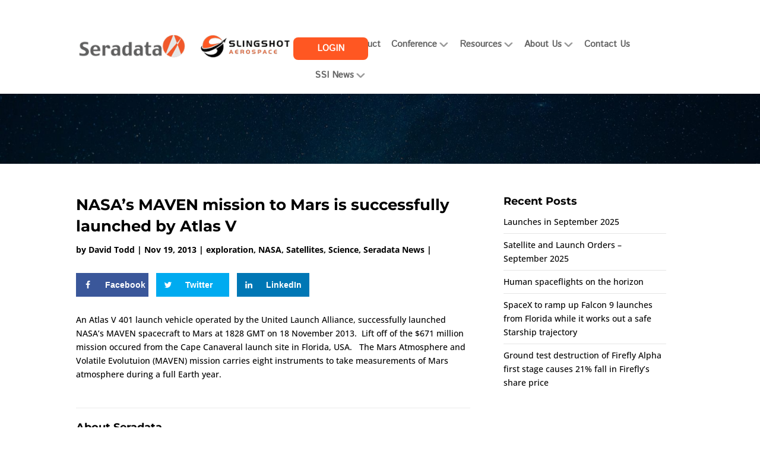

--- FILE ---
content_type: text/css
request_url: https://www.seradata.com/wp-content/themes/seradata/style.css
body_size: 24646
content:
/*
Theme Name: Sera Data V2
Theme URI: http://www.elegantthemes.com/gallery/divi/
Template: Divi
Author: Elegant Themes
Author URI: http://www.elegantthemes.com
Description: Smart. Flexible. Beautiful. Divi is the most powerful theme in our collection.
Tags: responsive-layout,one-column,two-columns,three-columns,four-columns,left-sidebar,right-sidebar,custom-background,custom-colors,featured-images,full-width-template,post-formats,rtl-language-support,theme-options,threaded-comments,translation-ready
Version: 3.0.4.1484755426
Updated: 2017-01-18 16:03:46

*/

#et_top_search{margin:3px 0 0 22px;position:absolute;display:block;width:18px;right:0;margin-top:13px;margin-right:-10px}div#et-top-navigation{display:flex;flex-direction:column}label[for=billing_eu_vat_number] span.optional{display:none}.et_pb_scroll_top.et-pb-icon{background:rgb(146 28 92);box-shadow:0 0 10px -2px #00000040;transition:all .15s linear}.et_pb_scroll_top.et-pb-icon:hover{background:rgb(0 130 201)}span.yith_wcevti_item_message{width:auto;position:absolute;margin-left:-10px;float:right;text-align:right;font-size:10px}span.fa.fa-check.yith_wcevti_item_message.yith_wcevti_item_message_complete{display:none}body.woocommerce-order-received ._view_and_pdf_row{margin:25px 0!important}p.return-to-shop{display:none!important}body.woocommerce-cart #left-area{width:100%!important}body.woocommerce-checkout #left-area{width:100%!important}body.woocommerce-cart a.button.wc-forward{display:none!important}body.woocommerce-cart a.checkout-button.button.alt.wc-forward{display:block!important}body.woocommerce-cart td.product-name>a{font-weight:700}#add_payment_method table.cart img,.woocommerce-cart table.cart img,.woocommerce-checkout table.cart img{width:0;box-shadow:none}#et-info-email,#et-info-phone,.et-cart-info span{position:unset;display:none}#main-content .container:before{width:0}.vertical-align{display:flex;flex-direction:column;justify-content:center}.nav li ul{width:300px}.wpuf-dashboard-container .satellite a{padding:0 10px 0 0}.greenButton{color:#fff!important;background:#1e894a;padding:13px!important;border-radius:8px;font-weight:700!important;text-align:center;font-size:14px!important;border:0;margin-right:5px}.crimsonButton{color:#fff!important;background:#8b004e;padding:13px!important;border-radius:8px;font-weight:700!important;text-align:center;font-size:14px!important;border:0;margin-right:5px;margin-top:12px}.hide{display:none}.logOutLink{font-weight:700;padding-left:8px}#wpuf-user_email{font-size:14px}.page-id-84611 .page-head{display:none}.wpuf-submit input[type=submit]{display:none}#wpuf-login-form input[type=password],#wpuf-login-form input[type=text]{font-size:18px;padding:8px;width:480px;border:1px solid #0082c9}#wp-submit{padding-bottom:8px;color:#fff!important;font-size:18px;background:#8b004e;padding:13px!important;border-radius:8px;border:0!important;font-weight:700!important;text-align:center}.post_count{padding-bottom:12px}.wpuf-dashboard-navigation{display:none!important}.page-id-84611 #left-area{width:100%!important}.page-id-84611 #sidebar{display:none}.single-satellite #sidebar{display:none}.single-satellite .wpuf_customs{margin-top:12px}.single-satellite .wpuf_customs label{font-weight:700}.single-satellite .wpuf_customs li{padding:0 0 23px 0!important;list-style-type:none!important}.wpuf_customs{background:url(https://www.seradata.com/wp-content/uploads/2017/11/satelliteheader-1.gif) top left no-repeat;padding:48px 0 0 0!important}ul.wpuf-form li .wpuf-fields input[type=text]{font-size:14px}.addSat{visibility:hidden!important}#menu-main-menu .addSat{display:none}.logged-in .addSat{visibility:visible!important}.home .alignleft,.pagination .alignleft{float:right}.home .alignright,.pagination .alignright{float:left}#text-5 img{border:1px solid #ccc}#top-menu li a{color:#666}.home .et_pb_blog_grid .et_pb_image_container img{height:170px}.comments-number{display:none}#archives-2 label,#categories-2 label{display:none}.et_pb_post .post-meta{margin-bottom:6px;font-size:14px;font-weight:700}.mobile_menu_bar:before{position:relative;top:0;left:0;font-size:32px;content:"";cursor:pointer;background:url(/wp-content/uploads/2023/11/mobile-menu.jpg)!important;text-indent:-1984px;width:39px;height:29px;display:block}#et-secondary-nav .menu-item-has-children>a:first-child:after,#top-menu .menu-item-has-children>a:first-child:after{position:absolute;top:0;right:0;font-family:ETmodules;font-size:16px;font-weight:800;content:"";background:url(https://www.seradata.com/sd-icons/dropdown.png) no-repeat center center;display:block;width:17px;height:13px}.woocommerce #content input.button.alt:after,.woocommerce #content input.button:after,.woocommerce #respond input#submit.alt:after,.woocommerce #respond input#submit:after,.woocommerce a.button.alt:after,.woocommerce a.button:after,.woocommerce button.button.alt:after,.woocommerce button.button:after,.woocommerce input.button.alt:after,.woocommerce input.button:after,.woocommerce-page #content input.button.alt:after,.woocommerce-page #content input.button:after,.woocommerce-page #respond input#submit.alt:after,.woocommerce-page #respond input#submit:after,.woocommerce-page a.button.alt:after,.woocommerce-page a.button:after,.woocommerce-page button.button.alt:after,.woocommerce-page button.button:after,.woocommerce-page input.button.alt:after,.woocommerce-page input.button:after{font-family:ETmodules!important}.single-post #left-area{width:68%!important}.single-post #sidebar{width:32%!important}.et_post_meta_wrapper img{display:none}.badge{margin-top:-205px;padding-bottom:13px;width:17%;z-index:999999999999999999999999999999999999999999;text-align:right;margin-right:0}.badge2{margin-top:-205px;margin-right:200px;padding-bottom:13px;width:17%;z-index:999999999999999999999999999999999999999999;text-align:right}.spaceTrakLogin a{font-size:17px!important}.ls-slide h1{font-family:'Istok Web',sans-serif!important}.nav li li{padding:0 10px!important}.nav li li a{display:block!important;width:100%!important}#top-menu li li{width:100%}#logo{margin-top:-16px}.spaceTrakLogin a{color:#fff!important;background:#8b004e;padding:13px!important;position:absolute!important;width:172px;top:-68px!important;border-radius:8px;right:23px!important;font-weight:700!important;text-align:center}#top-menu li a{font-weight:400}.et-fixed-header #top-menu .spaceTrakLogin a{color:#fff!important}.navItem{margin-top:12px}.greyBorder{border:1px solid #ccc}#top-menu li{padding-right:18px}#top-menu li a{-moz-transition:none!important;-webkit-transition:none!important;-o-transition:color 0 ease-in!important;transition:none!important}.nav li ul{padding:10px 0;border-color:#fff;margin-top:-30px}#top-menu li li a{width:200px;padding:3px 0;font-size:16px}.passwordInput{width:50%!important}.osx #top-menu li{padding-right:14px}#top-menu li a{font-size:18px;font-family:'Istok Web',sans-serif}.homeHeader{padding:30px 0}.homeHeader h1{padding-bottom:0;color:#fff!important;font-size:40px;font-family:'Istok Web',sans-serif;text-align:left;font-weight:400!important;max-width:1040px;margin:0 auto}.featureList{text-align:left;border:5px solid #0683c3;font-size:14px;color:#0b84be;padding:15px}.featureList li{font-size:14px;color:#0082c9}#main-footer .spaceTrakLogin a{color:#8b004e;position:static!important;margin-top:14px!important;display:inline;padding:0!important;background:0 0;font-size:14px!important}#nav_menu-2 a{font-weight:400}.homeSliderDivi .et_pb_row{padding:0!important;margin:0!important;max-width:100%!important;width:100%!important}.homeSliderDivi h1{font-family:'Istok Web',sans-serif;font-size:42px!important}.homeSliderDivi .et_pb_slide_description{padding:5% 50% 5% 8%!important}.et_pb_slider .et_pb_container{max-width:100%!important;width:100%!important}.et-pb-arrow-prev:before{color:#27b3ff!important}.et-pb-arrow-next:before{color:#27b3ff!important}.et_pb_slider_0{background:#f9f9f9!important;padding:0 6%;border:10px solid #e8e8e8!important;border-radius:10px 10px 10px 10px;-moz-border-radius:10px 10px 10px 10px;-webkit-border-radius:10px 10px 10px 10px;-webkit-box-shadow:1px 10px 30px 1px rgba(0,0,0,.15)!important;-moz-box-shadow:1px 10px 30px 1px rgba(0,0,0,.15)!important;box-shadow:1px 10px 30px 1px rgba(0,0,0,.15)!important}#footer-widgets .footer-widget li:before{display:none}.home .et_pb_blog_grid .et_pb_post{min-height:702px}.et_pb_post .entry-content{padding-top:0}.et_pb_post h2{margin-top:0}.page-id-56 .et_pb_post{border-bottom:1px solid #ccc;padding-bottom:12px}.et_pb_sidebar_0 .et_pb_widget{padding-bottom:15px;border-bottom:1px #ccc solid}#recent-posts-2 li{padding-bottom:8px;border-bottom:1px #e5e5e5 solid}#recent-posts-2 li:last-of-type{border-bottom:0}#recent-comments-3 li{padding-bottom:8px;border-bottom:1px #e5e5e5 solid}#recent-comments-3 li:last-of-type{border-bottom:0}.et_pb_widget_area_left{border-right:0!important}.footer-widget a{color:#fff;font-weight:700}#footer-bottom{border-top:1px solid #ccc}.footerRegistered{display:block}.blogHeader{background-position:top}@media only screen and (min-width:981px){.addSat a{color:#fff!important;background:#8b004e;padding:13px!important;position:absolute!important;width:220px;top:-68px!important;left:-428px;border-radius:8px;right:23px!important;font-weight:700!important;text-align:center;font-size:14px!important}.et_pb_gutter.et_pb_gutters2 #left-area{width:70%!important}.et_pb_gutter.et_pb_gutters2 #sidebar{width:30%!important}.page-id-56 .et_pb_post .entry-featured-image-url{display:block;position:relative;width:33%;margin:0 10px 10px 0;float:left}.et_header_style_left #et-top-navigation,.et_header_style_split #et-top-navigation{padding:55px 0 0 0}}@media only screen and (max-width:1260px){#top-menu li a{font-size:16px}}@media only screen and (max-width:1188px){#top-menu li{padding-right:10px}#top-menu li a{font-size:15px}}@media only screen and (max-width:1156px){#top-menu li{padding-right:5px}#top-menu li a{font-size:13px}}@media only screen and (max-width:1048px){#top-menu li a{font-size:11px}}@media only screen and (max-width:1028px){.et-fixed-header #logo{max-width:50%}}@media only screen and (max-width:980px){.single-post #left-area{width:100%!important}.single-post #sidebar{width:100%!important}.badge{width:50%;margin:0}.ls-slide h1{top:20px!important;left:20px!important;width:88%!important}.spaceTrakLogin a{width:100%;position:static!important}}@media only screen and (max-width:480px){.homeSliderDivi .et_pb_slide_description{padding:5% 5% 16% 5%!important}#layerslider_1 h1{font-size:24px!important}}.et_pb_button_module_wrapper.et_pb_button_0_wrapper.et_pb_button_alignment_center.et_pb_module{display:inline-block;width:32%;margin-right:1.3%}.et_pb_button_module_wrapper.et_pb_button_0_wrapper.et_pb_button_alignment_center.et_pb_module a{width:100%}.et_pb_button_module_wrapper.et_pb_button_1_wrapper.et_pb_button_alignment_center.et_pb_module{display:inline-block;width:32%;margin-right:1.3%}.et_pb_button_module_wrapper.et_pb_button_1_wrapper.et_pb_button_alignment_center.et_pb_module a{width:100%}.et_pb_button_module_wrapper.et_pb_button_2_wrapper.et_pb_button_alignment_center.et_pb_module{display:inline-block;width:32%;margin-right:1.3%}.et_pb_button_module_wrapper.et_pb_button_2_wrapper.et_pb_button_alignment_center.et_pb_module a{width:100%}.agenda-time{width:20%}.agenda-gap{width:10%}.agenda-break-top{padding-top:35px!important}.agenda-break-bottom{padding-bottom:35px!important}.homeSliderDivi h1{font-family:'Istok Web',sans-serif;font-size:37px!important}.homeSliderDivi .et_pb_slide_description{padding:3.5% 50% 3.5% 8%!important}.et_pb_blog_grid .pagination>.alignleft a:before{content:'>';visibility:visible}.et_pb_blog_grid .pagination>.alignright a{visibility:collapse}.grecaptcha-badge{display:none!important}.checkout .col-2{display:none}.checkout .col-1{float:left;width:100%!important}body.woocommerce-checkout #archives-2,body.woocommerce-checkout #categories-2,body.woocommerce-checkout #cool_tag_cloud-2,body.woocommerce-checkout #recent-posts-2,body.woocommerce-checkout #search-2{display:none!important}body.woocommerce-cart #archives-2,body.woocommerce-cart #categories-2,body.woocommerce-cart #cool_tag_cloud-2,body.woocommerce-cart #recent-posts-2,body.woocommerce-cart #search-2{display:none!important}.woocommerce-checkout #payment div.payment_box::before{border:1em solid #fff!important;border-right-color:transparent!important;border-left-color:transparent!important;border-top-color:transparent!important}label[for=billing_eu_vat_number] span.optional{display:none}.et_pb_scroll_top.et-pb-icon{background:rgb(146 28 92);box-shadow:0 0 10px -2px #00000040;transition:all .15s linear}.et_pb_scroll_top.et-pb-icon:hover{background:rgb(0 130 201)}span.yith_wcevti_item_message{width:auto;position:absolute;margin-left:-10px;float:right;text-align:right;font-size:10px}span.fa.fa-check.yith_wcevti_item_message.yith_wcevti_item_message_complete{display:none}body.woocommerce-order-received ._view_and_pdf_row{margin:25px 0!important}p.return-to-shop{display:none!important}body.woocommerce-cart #left-area{width:100%!important}body.woocommerce-checkout #left-area{width:100%!important}body.woocommerce-cart a.button.wc-forward{display:none!important}body.woocommerce-cart a.checkout-button.button.alt.wc-forward{display:block!important}body.woocommerce-cart td.product-name>a{font-weight:700}#add_payment_method table.cart img,.woocommerce-cart table.cart img,.woocommerce-checkout table.cart img{width:0;box-shadow:none}#et-info-email,#et-info-phone,.et-cart-info span{position:unset;display:none}#main-content .container:before{width:0}.vertical-align{display:flex;flex-direction:column;justify-content:center}.nav li ul{width:300px}.wpuf-dashboard-container .satellite a{padding:0 10px 0 0}.greenButton{color:#fff!important;background:#1e894a;padding:13px!important;border-radius:8px;font-weight:700!important;text-align:center;font-size:14px!important;border:0;margin-right:5px}.crimsonButton{color:#fff!important;background:#8b004e;padding:13px!important;border-radius:8px;font-weight:700!important;text-align:center;font-size:14px!important;border:0;margin-right:5px;margin-top:12px}.hide{display:none}.logOutLink{font-weight:700;padding-left:8px}#wpuf-user_email{font-size:14px}.page-id-84611 .page-head{display:none}.wpuf-submit input[type=submit]{display:none}#wpuf-login-form input[type=password],#wpuf-login-form input[type=text]{font-size:18px;padding:8px;width:480px;border:1px solid #0082c9}#wp-submit{padding-bottom:8px;color:#fff!important;font-size:18px;background:#8b004e;padding:13px!important;border-radius:8px;border:0!important;font-weight:700!important;text-align:center}.post_count{padding-bottom:12px}.wpuf-dashboard-navigation{display:none!important}.page-id-84611 #left-area{width:100%!important}.page-id-84611 #sidebar{display:none}.single-satellite #sidebar{display:none}.single-satellite .wpuf_customs{margin-top:12px}.single-satellite .wpuf_customs label{font-weight:700}.single-satellite .wpuf_customs li{padding:0 0 23px 0!important;list-style-type:none!important}.wpuf_customs{background:url(https://www.seradata.com/wp-content/uploads/2017/11/satelliteheader-1.gif) top left no-repeat;padding:48px 0 0 0!important}ul.wpuf-form li .wpuf-fields input[type=text]{font-size:14px}.addSat{visibility:hidden!important}#menu-main-menu .addSat{display:none}.logged-in .addSat{visibility:visible!important}.home .alignleft,.pagination .alignleft{float:right}.home .alignright,.pagination .alignright{float:left}#text-5 img{border:1px solid #ccc}#top-menu li a{color:#666}.home .et_pb_blog_grid .et_pb_image_container img{height:170px}.comments-number{display:none}#archives-2 label,#categories-2 label{display:none}.et_pb_post .post-meta{margin-bottom:6px;font-size:14px;font-weight:700}.mobile_menu_bar:before{position:relative;top:0;left:0;font-size:32px;content:"";cursor:pointer;background:url(https://www.seradata.com/sd-icons/hamburger.png);text-indent:-1984px;width:39px;height:29px;display:block}#et-secondary-nav .menu-item-has-children>a:first-child:after,#top-menu .menu-item-has-children>a:first-child:after{position:absolute;top:0;right:0;font-family:ETmodules;font-size:16px;font-weight:800;content:"";background:url(https://www.seradata.com/sd-icons/dropdown.png) no-repeat center center;display:block;width:17px;height:13px}.woocommerce #content input.button.alt:after,.woocommerce #content input.button:after,.woocommerce #respond input#submit.alt:after,.woocommerce #respond input#submit:after,.woocommerce a.button.alt:after,.woocommerce a.button:after,.woocommerce button.button.alt:after,.woocommerce button.button:after,.woocommerce input.button.alt:after,.woocommerce input.button:after,.woocommerce-page #content input.button.alt:after,.woocommerce-page #content input.button:after,.woocommerce-page #respond input#submit.alt:after,.woocommerce-page #respond input#submit:after,.woocommerce-page a.button.alt:after,.woocommerce-page a.button:after,.woocommerce-page button.button.alt:after,.woocommerce-page button.button:after,.woocommerce-page input.button.alt:after,.woocommerce-page input.button:after{font-family:ETmodules!important}.single-post #left-area{width:68%!important}.single-post #sidebar{width:32%!important}.et_post_meta_wrapper img{display:none}.badge{margin-top:-205px;padding-bottom:13px;width:17%;z-index:999999999999999999999999999999999999999999;text-align:right;margin-right:0}.badge2{margin-top:-205px;margin-right:200px;padding-bottom:13px;width:17%;z-index:999999999999999999999999999999999999999999;text-align:right}.spaceTrakLogin a{font-size:17px!important}.ls-slide h1{font-family:'Istok Web',sans-serif!important}.nav li li{padding:0 10px!important}.nav li li a{display:block!important;width:100%!important}#top-menu li li{width:100%}#logo{margin-top:-16px}.spaceTrakLogin a{color:#fff!important;background:#8b004e;padding:13px!important;position:absolute!important;width:172px;top:-68px!important;border-radius:8px;right:23px!important;font-weight:700!important;text-align:center}#top-menu li a{font-weight:400}.et-fixed-header #top-menu .spaceTrakLogin a{color:#fff!important}.navItem{margin-top:12px}.greyBorder{border:1px solid #ccc}#top-menu li{padding-right:18px}#top-menu li a{-moz-transition:none!important;-webkit-transition:none!important;-o-transition:color 0 ease-in!important;transition:none!important}.nav li ul{padding:10px 0;border-color:#fff;margin-top:-30px}#top-menu li li a{width:200px;padding:3px 0;font-size:16px}.passwordInput{width:50%!important}.osx #top-menu li{padding-right:14px}#top-menu li a{font-size:18px;font-family:'Istok Web',sans-serif}.homeHeader{padding:30px 0}.homeHeader h1{padding-bottom:0;color:#fff!important;font-size:40px;font-family:'Istok Web',sans-serif;text-align:left;font-weight:400!important;max-width:1040px;margin:0 auto}.featureList{text-align:left;border:5px solid #0683c3;font-size:14px;color:#0b84be;padding:15px}.featureList li{font-size:14px;color:#0082c9}#main-footer .spaceTrakLogin a{color:#8b004e;position:static!important;margin-top:14px!important;display:inline;padding:0!important;background:0 0;font-size:14px!important}#nav_menu-2 a{font-weight:400}.homeSliderDivi .et_pb_row{padding:0!important;margin:0!important;max-width:100%!important;width:100%!important}.homeSliderDivi h1{font-family:'Istok Web',sans-serif;font-size:42px!important}.homeSliderDivi .et_pb_slide_description{padding:5% 50% 5% 8%!important}.et_pb_slider .et_pb_container{max-width:100%!important;width:100%!important}.et-pb-arrow-prev:before{color:#27b3ff!important}.et-pb-arrow-next:before{color:#27b3ff!important}.et_pb_slider_0{background:#f9f9f9!important;padding:0 6%;border:10px solid #e8e8e8!important;border-radius:10px 10px 10px 10px;-moz-border-radius:10px 10px 10px 10px;-webkit-border-radius:10px 10px 10px 10px;-webkit-box-shadow:1px 10px 30px 1px rgba(0,0,0,.15)!important;-moz-box-shadow:1px 10px 30px 1px rgba(0,0,0,.15)!important;box-shadow:1px 10px 30px 1px rgba(0,0,0,.15)!important}#footer-widgets .footer-widget li:before{display:none}.home .et_pb_blog_grid .et_pb_post{min-height:702px}.et_pb_post .entry-content{padding-top:0}.et_pb_post h2{margin-top:0}.page-id-56 .et_pb_post{border-bottom:1px solid #ccc;padding-bottom:12px}.et_pb_sidebar_0 .et_pb_widget{padding-bottom:15px;border-bottom:1px #ccc solid}#recent-posts-2 li{padding-bottom:8px;border-bottom:1px #e5e5e5 solid}#recent-posts-2 li:last-of-type{border-bottom:0}#recent-comments-3 li{padding-bottom:8px;border-bottom:1px #e5e5e5 solid}#recent-comments-3 li:last-of-type{border-bottom:0}.et_pb_widget_area_left{border-right:0!important}.footer-widget a{color:#fff;font-weight:700}#footer-bottom{border-top:1px solid #ccc}.footerRegistered{display:block}.blogHeader{background-position:top}@media only screen and (min-width:981px){.addSat a{color:#fff!important;background:#8b004e;padding:13px!important;position:absolute!important;width:220px;top:-68px!important;left:-428px;border-radius:8px;right:23px!important;font-weight:700!important;text-align:center;font-size:14px!important}.et_pb_gutter.et_pb_gutters2 #left-area{width:70%!important}.et_pb_gutter.et_pb_gutters2 #sidebar{width:30%!important}.page-id-56 .et_pb_post .entry-featured-image-url{display:block;position:relative;width:33%;margin:0 10px 10px 0;float:left}.et_header_style_left #et-top-navigation,.et_header_style_split #et-top-navigation{padding:55px 0 0 0}}@media only screen and (max-width:1260px){#top-menu li a{font-size:16px}}@media only screen and (max-width:1188px){#top-menu li{padding-right:10px}#top-menu li a{font-size:15px}}@media only screen and (max-width:1156px){#top-menu li{padding-right:5px}#top-menu li a{font-size:13px}}@media only screen and (max-width:1048px){#top-menu li a{font-size:11px}}@media only screen and (max-width:1028px){.et-fixed-header #logo{max-width:50%}}@media only screen and (max-width:980px){.single-post #left-area{width:100%!important}.single-post #sidebar{width:100%!important}.badge{width:50%;margin:0}.ls-slide h1{top:20px!important;left:20px!important;width:88%!important}.spaceTrakLogin a{width:100%;position:static!important}}@media only screen and (max-width:480px){.homeSliderDivi .et_pb_slide_description{padding:5% 5% 16% 5%!important}#layerslider_1 h1{font-size:24px!important}}.et_pb_button_module_wrapper.et_pb_button_0_wrapper.et_pb_button_alignment_center.et_pb_module{display:inline-block;width:32%;margin-right:1.3%}.et_pb_button_module_wrapper.et_pb_button_0_wrapper.et_pb_button_alignment_center.et_pb_module a{width:100%}.et_pb_button_module_wrapper.et_pb_button_1_wrapper.et_pb_button_alignment_center.et_pb_module{display:inline-block;width:32%;margin-right:1.3%}.et_pb_button_module_wrapper.et_pb_button_1_wrapper.et_pb_button_alignment_center.et_pb_module a{width:100%}.et_pb_button_module_wrapper.et_pb_button_2_wrapper.et_pb_button_alignment_center.et_pb_module{display:inline-block;width:32%;margin-right:1.3%}.et_pb_button_module_wrapper.et_pb_button_2_wrapper.et_pb_button_alignment_center.et_pb_module a{width:100%}.agenda-time{width:20%}.agenda-gap{width:10%}.agenda-break-top{padding-top:35px!important}.agenda-break-bottom{padding-bottom:35px!important}.homeSliderDivi h1{font-family:'Istok Web',sans-serif;font-size:37px!important}.homeSliderDivi .et_pb_slide_description{padding:3.5% 50% 3.5% 8%!important}.et_pb_blog_grid .pagination>.alignleft a:before{content:'>';visibility:visible}.et_pb_blog_grid .pagination>.alignright a{visibility:collapse}.grecaptcha-badge{display:none!important}.checkout .col-2{display:none}.checkout .col-1{float:left;width:100%!important}body.woocommerce-checkout #archives-2,body.woocommerce-checkout #categories-2,body.woocommerce-checkout #cool_tag_cloud-2,body.woocommerce-checkout #recent-posts-2,body.woocommerce-checkout #search-2{display:none!important}body.woocommerce-cart #archives-2,body.woocommerce-cart #categories-2,body.woocommerce-cart #cool_tag_cloud-2,body.woocommerce-cart #recent-posts-2,body.woocommerce-cart #search-2{display:none!important}.woocommerce-checkout #payment div.payment_box::before{border:1em solid #fff!important;border-right-color:transparent!important;border-left-color:transparent!important;border-top-color:transparent!important}
.cool-tag-cloud .ctcdefault .ctcleft a, .cool-tag-cloud .ctcdefault .ctcleft .tag-cloud-link { filter: saturate(0);}
div#et-top-navigation {
    display: inline-flex!important;
    flex-direction: row!important;
    align-content: center!important;
    align-items: flex-start!important;
    justify-content: flex-end!important;
    flex-wrap: nowrap!important;
}

#et_top_search {
    margin: 0;
    margin-top: 13px;
    margin-right: -10px;
	    top: 8px!important;
}

.footer-widget ul li a {
    text-decoration: none;
    color: #fff!important;
}
#recent-posts-2 ul li a {
	color:#666!important;
}
.et_pb_widget ul li a {
    color: #666!important;
}

--- FILE ---
content_type: application/javascript
request_url: https://www.seradata.com/wp-content/plugins/yith-event-tickets-for-woocommerce-premium/assets/monthly-master/js/monthly.js
body_size: 18265
content:
/*
Monthly 2.2.0 by Kevin Thornbloom is licensed under a Creative Commons Attribution-ShareAlike 4.0 International License.
*/

(function ($) {
	"use strict";
	$.fn.extend({
		monthly: function(customOptions) {

			// These are overridden by options declared in footer
			var defaults = {
				dataType: "xml",
				disablePast: false,
				eventList: true,
				events: "",
				jsonUrl: "",
				linkCalendarToEventUrl: false,
				maxWidth: false,
				mode: "event",
				setWidth: false,
				showTrigger: "",
				startHidden: false,
				stylePast: false,
				target: "",
				useIsoDateFormat: false,
				weekStart: 0,	// Sunday
				xmlUrl: ""
			};

			var	options = $.extend(defaults, customOptions),
				uniqueId = $(this).attr("id"),
				parent = "#" + uniqueId,
				currentDate = new Date(),
				currentMonth = currentDate.getMonth() + 1,
				currentYear = currentDate.getFullYear(),
				currentDay = currentDate.getDate(),
				locale = (options.locale || defaultLocale()).toLowerCase(),
				monthNameFormat = options.monthNameFormat || "short",
				weekdayNameFormat = options.weekdayNameFormat || "short",
				monthNames = options.monthNames || defaultMonthNames(),
				dayNames = options.dayNames || defaultDayNames(),
				markupBlankDay = '<div class="m-d monthly-day-blank"><div class="monthly-day-number"></div></div>',
				weekStartsOnMonday = options.weekStart === "Mon" || options.weekStart === 1 || options.weekStart === "1",
				primaryLanguageCode = locale.substring(0, 2).toLowerCase();

		if (options.maxWidth !== false) {
			$(parent).css("maxWidth", options.maxWidth);
		}
		if (options.setWidth !== false) {
			$(parent).css("width", options.setWidth);
		}

		if (options.startHidden) {
			$(parent).addClass("monthly-pop").css({
				display: "none",
				position: "absolute"
			});
			$(document).on("focus", String(options.showTrigger), function (event) {
				$(parent).show();
				event.preventDefault();
			});
			$(document).on("click", String(options.showTrigger) + ", .monthly-pop", function (event) {
				event.stopPropagation();
				event.preventDefault();
			});
			$(document).on("click", function () {
				$(parent).hide();
			});
		}

		// Add Day Of Week Titles
		_appendDayNames(weekStartsOnMonday);

		// Add CSS classes for the primary language and the locale. This allows for CSS-driven
		// overrides of the language-specific header buttons. Lowercased because locale codes
		// are case-insensitive but CSS is not.
		$(parent).addClass("monthly-locale-" + primaryLanguageCode + " monthly-locale-" + locale);

		// Add Header & event list markup
		$(parent).prepend('<div class="monthly-header"><div class="monthly-header-title"><a href="#" class="monthly-header-title-date" onclick="return false"></a></div><a href="#" class="monthly-prev"></a><a href="#" class="monthly-next"></a></div>').append('<div class="monthly-event-list"></div>');

		// Set the calendar the first time
		setMonthly(currentMonth, currentYear);

		// How many days are in this month?
		function daysInMonth(month, year) {
			return month === 2 ? (year & 3) || (!(year % 25) && year & 15) ? 28 : 29 : 30 + (month + (month >> 3) & 1);
		}

		// Build the month
		function setMonthly(month, year) {
			$(parent).data("setMonth", month).data("setYear", year);

			// Get number of days
			var index = 0,
				dayQty = daysInMonth(month, year),
				// Get day of the week the first day is
				mZeroed = month - 1,
				firstDay = new Date(year, mZeroed, 1, 0, 0, 0, 0).getDay(),
				settingCurrentMonth = month === currentMonth && year === currentYear;

			// Remove old days
			$(parent + " .monthly-day, " + parent + " .monthly-day-blank").remove();
			$(parent + " .monthly-event-list, " + parent + " .monthly-day-wrap").empty();
			// Print out the days
			for(var dayNumber = 1; dayNumber <= dayQty; dayNumber++) {
				// Check if it's a day in the past
				var isInPast = options.stylePast && (
					year < currentYear
					|| (year === currentYear && (
						month < currentMonth
						|| (month === currentMonth && dayNumber < currentDay)
					))),
					innerMarkup = '<div class="monthly-day-number">' + dayNumber + '</div><div class="monthly-indicator-wrap"></div>';
				if(options.mode === "event") {
					var thisDate = new Date(year, mZeroed, dayNumber, 0, 0, 0, 0);
					$(parent + " .monthly-day-wrap").append("<div"
						+ attr("class", "m-d monthly-day monthly-day-event"
							+ (isInPast ? " monthly-past-day" : "")
							+ " dt" + thisDate.toISOString().slice(0, 10)
							)
						+ attr("data-number", dayNumber)
						+ ">" + innerMarkup + "</div>");
					$(parent + " .monthly-event-list").append("<div"
						+ attr("class", "monthly-list-item")
						+ attr("id", uniqueId + "day" + dayNumber)
						+ attr("data-number", dayNumber)
						+ '><div class="monthly-event-list-date">' + dayNames[thisDate.getDay()] + "<br>" + dayNumber + "</div></div>");
				} else {
					$(parent + " .monthly-day-wrap").append("<a"
						+ attr("href", "#")
						+ attr("class", "m-d monthly-day monthly-day-pick" + (isInPast ? " monthly-past-day" : ""))
						+ attr("data-number", dayNumber)
						+ ">" + innerMarkup + "</a>");
				}
			}

			if (settingCurrentMonth) {
				$(parent + ' *[data-number="' + currentDay + '"]').addClass("monthly-today");
			}

			// Reset button
			$(parent + " .monthly-header-title").html(
				'<a href="#" class="monthly-header-title-date" onclick="return false">' + monthNames[month - 1] + " " + year + "</a>"
				+ (settingCurrentMonth ? "" : '<a href="#" class="monthly-reset"></a>'));

			// Account for empty days at start
			if(weekStartsOnMonday) {
				if (firstDay === 0) {
					_prependBlankDays(6);
				} else if (firstDay !== 1) {
					_prependBlankDays(firstDay - 1);
				}
			} else if(firstDay !== 7) {
				_prependBlankDays(firstDay);
			}

			// Account for empty days at end
			var numdays = $(parent + " .monthly-day").length,
				numempty = $(parent + " .monthly-day-blank").length,
				totaldays = numdays + numempty,
				roundup = Math.ceil(totaldays / 7) * 7,
				daysdiff = roundup - totaldays;
			if(totaldays % 7 !== 0) {
				for(index = 0; index < daysdiff; index++) {
					$(parent + " .monthly-day-wrap").append(markupBlankDay);
				}
			}

			// Events
			if (options.mode === "event") {
				addEvents(month, year);
			}
			var divs = $(parent + " .m-d");
			for(index = 0; index < divs.length; index += 7) {
				divs.slice(index, index + 7).wrapAll('<div class="monthly-week"></div>');
			}
		}

		function addEvent(event, setMonth, setYear) {
			// Year [0]   Month [1]   Day [2]
			var fullStartDate = _getEventDetail(event, "startdate"),
				fullEndDate = _getEventDetail(event, "enddate"),
				startArr = fullStartDate.split("-"),
				startYear = parseInt(startArr[0], 10),
				startMonth = parseInt(startArr[1], 10),
				startDay = parseInt(startArr[2], 10),
				startDayNumber = startDay,
				endDayNumber = startDay,
				showEventTitleOnDay = startDay,
				startsThisMonth = startMonth === setMonth && startYear === setYear,
				happensThisMonth = startsThisMonth;

			if(fullEndDate) {
				// If event has an end date, determine if the range overlaps this month
				var	endArr = fullEndDate.split("-"),
					endYear = parseInt(endArr[0], 10),
					endMonth = parseInt(endArr[1], 10),
					endDay = parseInt(endArr[2], 10),
					startsInPastMonth = startYear < setYear || (startMonth < setMonth && startYear === setYear),
					endsThisMonth = endMonth === setMonth && endYear === setYear,
					endsInFutureMonth = endYear > setYear || (endMonth > setMonth && endYear === setYear);
				if(startsThisMonth || endsThisMonth || (startsInPastMonth && endsInFutureMonth)) {
					happensThisMonth = true;
					startDayNumber = startsThisMonth ? startDay : 1;
					endDayNumber = endsThisMonth ? endDay : daysInMonth(setMonth, setYear);
					showEventTitleOnDay = startsThisMonth ? startDayNumber : 1;
				}
			}
			if(!happensThisMonth) {
				return;
			}

			var startTime = _getEventDetail(event, "starttime"),
				timeHtml = "",
				eventURL = _getEventDetail(event, "url"),
				eventTitle = _getEventDetail(event, "name"),
				eventClass = _getEventDetail(event, "class"),
				eventColor = _getEventDetail(event, "color"),
				eventId = _getEventDetail(event, "id"),
				customClass = eventClass ? " " + eventClass : "",
				dayStartTag = "<div",
				dayEndTags = "</span></div>";

			if(startTime) {
				var endTime = _getEventDetail(event, "endtime");
				timeHtml = '<div><div class="monthly-list-time-start">' + formatTime(startTime) + "</div>"
					+ (endTime ? '<div class="monthly-list-time-end">' + formatTime(endTime) + "</div>" : "")
					+ "</div>";
			}

			if(options.linkCalendarToEventUrl && eventURL) {
				dayStartTag = "<a" + attr("href", eventURL);
				dayEndTags = "</span></a>";
			}

			var	markupDayStart = dayStartTag
					+ attr("data-eventid", eventId)
					+ attr("title", eventTitle)
					// BG and FG colors must match for left box shadow to create seamless link between dates
					+ (eventColor ? attr("style", "background:" + eventColor + ";color:" + eventColor) : ""),
				markupListEvent = "<a"
					+ attr("href", eventURL)
					+ attr("class", "listed-event" + customClass)
					+ attr("data-eventid", eventId)
					+ (eventColor ? attr("style", "background:" + eventColor) : "")
					+ attr("title", eventTitle)
					+ ">" + eventTitle + " " + timeHtml + "</a>";
			for(var index = startDayNumber; index <= endDayNumber; index++) {
				var doShowTitle = index === showEventTitleOnDay;
				// Add to calendar view
				$(parent + ' *[data-number="' + index + '"] .monthly-indicator-wrap').append(
						markupDayStart
						+ attr("class", "monthly-event-indicator" + customClass
							// Include a class marking if this event continues from the previous day
							+ (doShowTitle ? "" : " monthly-event-continued")
							)
						+ "><span>" + (doShowTitle ? eventTitle : "") + dayEndTags);
				// Add to event list
				$(parent + ' .monthly-list-item[data-number="' + index + '"]')
					.addClass("item-has-event")
					.append(markupListEvent);
			}
		}

		function addEvents(month, year) {
			if(options.events) {
				// Prefer local events if provided
				addEventsFromString(options.events, month, year);
			} else {
				var remoteUrl = options.dataType === "xml" ? options.xmlUrl : options.jsonUrl;
				if(remoteUrl) {
					// Replace variables for month and year to load from dynamic sources
					var url = String(remoteUrl).replace("{month}", month).replace("{year}", year);
					$(parent).block({message: null, overlayCSS: {background: "#fff", opacity: .6}});
                    $.get(url, {now: $.now()}, function(data) {
                        addEventsFromString(data, month, year);
                        $(parent).unblock();
                    }, options.dataType).fail(function() {
						console.error("Monthly.js failed to import " + remoteUrl + ". Please check for the correct path and " + options.dataType + " syntax.");
					})
				}
			}
		}

		function addEventsFromString(events, setMonth, setYear) {
			if (options.dataType === "xml") {
				$(events).find("event").each(function(index, event) {
					addEvent(event, setMonth, setYear);
				});
			} else if (options.dataType === "json") {
				$.each(events.monthly, function(index, event) {
					addEvent(event, setMonth, setYear);
				});
			}
		}

		function attr(name, value) {
			var parseValue = String(value);
			var newValue = "";
			for(var index = 0; index < parseValue.length; index++) {
				switch(parseValue[index]) {
					case "'": newValue += "&#39;"; break;
					case "\"": newValue += "&quot;"; break;
					case "<": newValue += "&lt;"; break;
					case ">": newValue += "&gt;"; break;
					default: newValue += parseValue[index];
				}
			}
			return " " + name + "=\"" + newValue + "\"";
		}

		function _appendDayNames(startOnMonday) {
			var offset = startOnMonday ? 1 : 0,
				dayName = "",
				dayIndex = 0;
			for(dayIndex = 0; dayIndex < 6; dayIndex++) {
				dayName += "<div>" + dayNames[dayIndex + offset] + "</div>";
			}
			dayName += "<div>" + dayNames[startOnMonday ? 0 : 6] + "</div>";
			$(parent).append('<div class="monthly-day-title-wrap">' + dayName + '</div><div class="monthly-day-wrap"></div>');
		}

		// Detect the user's preferred language
		function defaultLocale() {
			if(navigator.languages && navigator.languages.length) {
				return navigator.languages[0];
			}
			return navigator.language || navigator.browserLanguage;
		}

		// Use the user's locale if possible to obtain a list of short month names, falling back on English
		function defaultMonthNames() {
			if(typeof Intl === "undefined") {
				return ["Jan", "Feb", "Mar", "Apr", "May", "June", "Jul", "Aug", "Sep", "Oct", "Nov", "Dec"];
			}
			var formatter = new Intl.DateTimeFormat(locale, {month: monthNameFormat});
			var names = [];
			for(var monthIndex = 0; monthIndex < 12; monthIndex++) {
				var sampleDate = new Date(2017, monthIndex, 1, 0, 0, 0);
				names[monthIndex] = formatter.format(sampleDate);
			}
			return names;
		}

		function formatDate(year, month, day) {
			if(options.useIsoDateFormat) {
				return new Date(year, month - 1, day, 0, 0, 0).toISOString().substring(0, 10);
			}
			if(typeof Intl === "undefined") {
				return month + "/" + day + "/" + year;
			}
			return new Intl.DateTimeFormat(locale).format(new Date(year, month - 1, day, 0, 0, 0));
		}

		// Use the user's locale if possible to obtain a list of short weekday names, falling back on English
		function defaultDayNames() {
			if(typeof Intl === "undefined") {
				return ["Sun", "Mon", "Tue", "Wed", "Thu", "Fri", "Sat"];
			}
			var formatter = new Intl.DateTimeFormat(locale, {weekday: weekdayNameFormat}),
				names = [],
				dayIndex = 0,
				sampleDate = null;
			for(dayIndex = 0; dayIndex < 7; dayIndex++) {
				// 2017 starts on a Sunday, so use it to capture the locale's weekday names
				sampleDate = new Date(2017, 0, dayIndex + 1, 0, 0, 0);
				names[dayIndex] = formatter.format(sampleDate);
			}
			return names;
		}

		function _prependBlankDays(count) {
			var wrapperEl = $(parent + " .monthly-day-wrap"),
				index = 0;
			for(index = 0; index < count; index++) {
				wrapperEl.prepend(markupBlankDay);
			}
		}

		function _getEventDetail(event, nodeName) {
			return options.dataType === "xml" ? $(event).find(nodeName).text() : event[nodeName];
		}

		// Returns a 12-hour format hour/minute with period. Opportunity for future localization.
		function formatTime(value) {
			var timeSplit = value.split(":");
			var hour = parseInt(timeSplit[0], 10);
			var period = "AM";
			if(hour > 12) {
				hour -= 12;
				period = "PM";
			} else if(hour === 0) {
				hour = 12;
			}
			return hour + ":" + String(timeSplit[1]) + " " + period;
		}

		function setNextMonth() {
			var	setMonth = $(parent).data("setMonth"),
				setYear = $(parent).data("setYear"),
				newMonth = setMonth === 12 ? 1 : setMonth + 1,
				newYear = setMonth === 12 ? setYear + 1 : setYear;
			setMonthly(newMonth, newYear);
			viewToggleButton();
		}

		function setPreviousMonth() {
			var setMonth = $(parent).data("setMonth"),
				setYear = $(parent).data("setYear"),
				newMonth = setMonth === 1 ? 12 : setMonth - 1,
				newYear = setMonth === 1 ? setYear - 1 : setYear;
			setMonthly(newMonth, newYear);
			viewToggleButton();
		}

		// Function to go back to the month view
		function viewToggleButton() {
			if($(parent + " .monthly-event-list").is(":visible")) {
				$(parent + " .monthly-cal").remove();
				$(parent + " .monthly-header-title").prepend('<a href="#" class="monthly-cal"></a>');
			}
		}

		// Advance months
		$(document.body).on("click", parent + " .monthly-next", function (event) {
			setNextMonth();
			event.preventDefault();
		});

		// Go back in months
		$(document.body).on("click", parent + " .monthly-prev", function (event) {
			setPreviousMonth();
			event.preventDefault();
		});

		// Reset Month
		$(document.body).on("click", parent + " .monthly-reset", function (event) {
			$(this).remove();
			setMonthly(currentMonth, currentYear);
			viewToggleButton();
			event.preventDefault();
			event.stopPropagation();
		});

		// Back to month view
		$(document.body).on("click", parent + " .monthly-cal", function (event) {
			$(this).remove();
			$(parent + " .monthly-event-list").css("transform", "scale(0)");
			setTimeout(function() {
				$(parent + " .monthly-event-list").hide();
			}, 250);
			event.preventDefault();
		});

		// Click A Day
		$(document.body).on("click touchstart", parent + " .monthly-day", function (event) {
			// If events, show events list
			var whichDay = $(this).data("number");
			if(options.mode === "event" && options.eventList) {
				var	theList = $(parent + " .monthly-event-list"),
					myElement = document.getElementById(uniqueId + "day" + whichDay),
					topPos = myElement.offsetTop;
				theList.show();
				theList.css("transform");
				theList.css("transform", "scale(1)");
				$(parent + ' .monthly-list-item[data-number="' + whichDay + '"]').show();
				theList.scrollTop(topPos);
				viewToggleButton();
				if(!options.linkCalendarToEventUrl) {
					event.preventDefault();
				}
			// If picker, pick date
			} else if (options.mode === "picker") {
				var	setMonth = $(parent).data("setMonth"),
					setYear = $(parent).data("setYear");
				// Should days in the past be disabled?
				if($(this).hasClass("monthly-past-day") && options.disablePast) {
					// If so, don't do anything.
					event.preventDefault();
				} else {
					// Otherwise, select the date ...
					$(String(options.target)).val(formatDate(setYear, setMonth, whichDay));
					// ... and then hide the calendar if it started that way
					if(options.startHidden) {
						$(parent).hide();
					}
				}
				event.preventDefault();
			}
		});

		// Clicking an event within the list
		$(document.body).on("click", parent + " .listed-event", function (event) {
			var href = $(this).attr("href");
			// If there isn't a link, don't go anywhere
			if(!href) {
				event.preventDefault();
			}
		});

	}
	});
}(jQuery));
